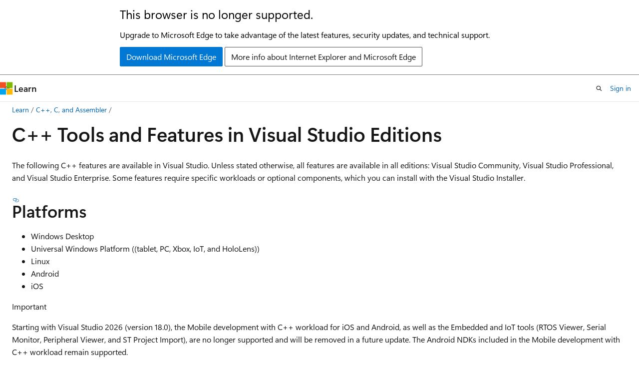

--- FILE ---
content_type: text/html
request_url: https://learn.microsoft.com/en-us/cpp/overview/visual-cpp-tools-and-features-in-visual-studio-editions?view=msvc-170&redirectedfrom=MSDN
body_size: 72522
content:
 <!DOCTYPE html>
		<html
			class="layout layout-holy-grail   show-table-of-contents conceptual show-breadcrumb default-focus"
			lang="en-us"
			dir="ltr"
			data-authenticated="false"
			data-auth-status-determined="false"
			data-target="docs"
			x-ms-format-detection="none"
		>
			
		<head>
			<title>C++ Tools and Features in Visual Studio Editions | Microsoft Learn</title>
			<meta charset="utf-8" />
			<meta name="viewport" content="width=device-width, initial-scale=1.0" />
			<meta name="color-scheme" content="light dark" />

			<meta name="description" content="Learn more about: C++ Tools and Features in Visual Studio Editions" />
			<link rel="canonical" href="https://learn.microsoft.com/en-us/cpp/overview/visual-cpp-tools-and-features-in-visual-studio-editions?view=msvc-170" /> 

			<!-- Non-customizable open graph and sharing-related metadata -->
			<meta name="twitter:card" content="summary_large_image" />
			<meta name="twitter:site" content="@MicrosoftLearn" />
			<meta property="og:type" content="website" />
			<meta property="og:image:alt" content="Microsoft Learn" />
			<meta property="og:image" content="https://learn.microsoft.com/en-us/media/open-graph-image.png" />
			<!-- Page specific open graph and sharing-related metadata -->
			<meta property="og:title" content="C++ Tools and Features in Visual Studio Editions" />
			<meta property="og:url" content="https://learn.microsoft.com/en-us/cpp/overview/visual-cpp-tools-and-features-in-visual-studio-editions?view=msvc-170" />
			<meta property="og:description" content="Learn more about: C++ Tools and Features in Visual Studio Editions" />
			<meta name="platform_id" content="ff84011c-9f7b-13c6-f7e8-d62e8c377cdf" /> <meta name="scope" content="C++" />
			<meta name="locale" content="en-us" />
			 <meta name="adobe-target" content="true" /> 
			<meta name="uhfHeaderId" content="MSDocsHeader-CPP" />

			<meta name="page_type" content="conceptual" />

			<!--page specific meta tags-->
			

			<!-- custom meta tags -->
			
		<meta name="breadcrumb_path" content="../_breadcrumb/toc.json" />
	
		<meta name="ROBOTS" content="INDEX,FOLLOW" />
	
		<meta name="manager" content="coxford" />
	
		<meta name="ms.date" content="2021-10-27T00:00:00Z" />
	
		<meta name="ms.topic" content="overview" />
	
		<meta name="audience" content="developer" />
	
		<meta name="ms.service" content="visual-cpp" />
	
		<meta name="ms.tgt_pltfrm" content="Windows" />
	
		<meta name="ms.workload" content="cplusplus" />
	
		<meta name="feedback_system" content="Standard" />
	
		<meta name="feedback_product_url" content="https://developercommunity.visualstudio.com/cpp/" />
	
		<meta name="feedback_help_link_url" content="https://learn.microsoft.com/en-us/answers/tags/314/cpp" />
	
		<meta name="feedback_help_link_type" content="get-help-at-qna" />
	
		<meta name="ms.subservice" content="tools" />
	
		<meta name="author" content="TylerMSFT" />
	
		<meta name="ms.author" content="twhitney" />
	
		<meta name="document_id" content="ee2df82f-2b71-839a-4817-7d4f863800a2" />
	
		<meta name="document_version_independent_id" content="fbf5b04c-6607-5dd6-c302-fe40fe79343b" />
	
		<meta name="updated_at" content="2025-11-11T06:05:00Z" />
	
		<meta name="original_content_git_url" content="https://github.com/MicrosoftDocs/cpp-docs-pr/blob/live/docs/overview/visual-cpp-tools-and-features-in-visual-studio-editions.md" />
	
		<meta name="gitcommit" content="https://github.com/MicrosoftDocs/cpp-docs-pr/blob/5a7969ba4afab5937db0c1bb4410034571dffe36/docs/overview/visual-cpp-tools-and-features-in-visual-studio-editions.md" />
	
		<meta name="git_commit_id" content="5a7969ba4afab5937db0c1bb4410034571dffe36" />
	
		<meta name="monikers" content="msvc-140" />
	
		<meta name="monikers" content="msvc-150" />
	
		<meta name="monikers" content="msvc-160" />
	
		<meta name="monikers" content="msvc-170" />
	
		<meta name="monikers" content="msvc-180" />
	
		<meta name="default_moniker" content="msvc-170" />
	
		<meta name="site_name" content="Docs" />
	
		<meta name="depot_name" content="VS.vcppdocs" />
	
		<meta name="schema" content="Conceptual" />
	
		<meta name="toc_rel" content="toc.json" />
	
		<meta name="pdf_url_template" content="https://learn.microsoft.com/pdfstore/en-us/VS.vcppdocs/{branchName}{pdfName}" />
	
		<meta name="search.mshattr.devlang" content="cpp" />
	
		<meta name="word_count" content="2184" />
	
		<meta name="config_moniker_range" content="&gt;= msvc-140" />
	
		<meta name="asset_id" content="overview/visual-cpp-tools-and-features-in-visual-studio-editions" />
	
		<meta name="moniker_range_name" content="4581682a33ffa46eb75263dee4d6680e" />
	
		<meta name="item_type" content="Content" />
	
		<meta name="source_path" content="docs/overview/visual-cpp-tools-and-features-in-visual-studio-editions.md" />
	
		<meta name="previous_tlsh_hash" content="25237C52750DDE221F8E786F39EAF565A87DC498ACC46DCC7536F20046993F613D653E35C12D07F940221572309BB01B9B43DE6B8B12FAF31E7544E8411EAAE3785826EE6E" />
	
		<meta name="github_feedback_content_git_url" content="https://github.com/MicrosoftDocs/cpp-docs/blob/main/docs/overview/visual-cpp-tools-and-features-in-visual-studio-editions.md" />
	 
		<meta name="cmProducts" content="https://authoring-docs-microsoft.poolparty.biz/devrel/4628cbd9-6f47-4ae1-b371-d34636609eaf" data-source="generated" />
	
		<meta name="cmProducts" content="https://authoring-docs-microsoft.poolparty.biz/devrel/bcbcbad5-4208-4783-8035-8481272c98b8" data-source="generated" />
	
		<meta name="spProducts" content="https://authoring-docs-microsoft.poolparty.biz/devrel/be21deb8-8c64-44b0-b71f-2dc56ca7364f" data-source="generated" />
	
		<meta name="spProducts" content="https://authoring-docs-microsoft.poolparty.biz/devrel/43b2e5aa-8a6d-4de2-a252-692232e5edc8" data-source="generated" />
	

			<!-- assets and js globals -->
			
			<link rel="stylesheet" href="/static/assets/0.4.03301.7415-7dd881c1/styles/site-ltr.css" />
			
			<link rel="preconnect" href="//mscom.demdex.net" crossorigin />
						<link rel="dns-prefetch" href="//target.microsoft.com" />
						<link rel="dns-prefetch" href="//microsoftmscompoc.tt.omtrdc.net" />
						<link
							rel="preload"
							as="script"
							href="/static/third-party/adobe-target/at-js/2.9.0/at.js"
							integrity="sha384-l4AKhsU8cUWSht4SaJU5JWcHEWh1m4UTqL08s6b/hqBLAeIDxTNl+AMSxTLx6YMI"
							crossorigin="anonymous"
							id="adobe-target-script"
							type="application/javascript"
						/>
			<script src="https://wcpstatic.microsoft.com/mscc/lib/v2/wcp-consent.js"></script>
			<script src="https://js.monitor.azure.com/scripts/c/ms.jsll-4.min.js"></script>
			<script src="/_themes/docs.theme/master/en-us/_themes/global/deprecation.js"></script>

			<!-- msdocs global object -->
			<script id="msdocs-script">
		var msDocs = {
  "environment": {
    "accessLevel": "online",
    "azurePortalHostname": "portal.azure.com",
    "reviewFeatures": false,
    "supportLevel": "production",
    "systemContent": true,
    "siteName": "learn",
    "legacyHosting": false
  },
  "data": {
    "contentLocale": "en-us",
    "contentDir": "ltr",
    "userLocale": "en-us",
    "userDir": "ltr",
    "pageTemplate": "Conceptual",
    "brand": "",
    "context": {},
    "standardFeedback": true,
    "showFeedbackReport": false,
    "feedbackHelpLinkType": "get-help-at-qna",
    "feedbackHelpLinkUrl": "https://learn.microsoft.com/en-us/answers/tags/314/cpp",
    "feedbackSystem": "Standard",
    "feedbackGitHubRepo": "MicrosoftDocs/cpp-docs",
    "feedbackProductUrl": "https://developercommunity.visualstudio.com/cpp/",
    "extendBreadcrumb": false,
    "isEditDisplayable": true,
    "isPrivateUnauthorized": false,
    "hideViewSource": false,
    "isPermissioned": false,
    "hasRecommendations": true,
    "contributors": [
      {
        "name": "TylerMSFT",
        "url": "https://github.com/TylerMSFT"
      },
      {
        "name": "v-kents",
        "url": "https://github.com/v-kents"
      },
      {
        "name": "nschonni",
        "url": "https://github.com/nschonni"
      },
      {
        "name": "mikeblome",
        "url": "https://github.com/mikeblome"
      }
    ]
  },
  "functions": {}
};;
	</script>

			<!-- base scripts, msdocs global should be before this -->
			<script src="/static/assets/0.4.03301.7415-7dd881c1/scripts/en-us/index-docs.js"></script>
			

			<!-- json-ld -->
			
		</head>
	
			<body
				id="body"
				data-bi-name="body"
				class="layout-body "
				lang="en-us"
				dir="ltr"
			>
				<header class="layout-body-header">
		<div class="header-holder has-default-focus">
			
		<a
			href="#main"
			
			style="z-index: 1070"
			class="outline-color-text visually-hidden-until-focused position-fixed inner-focus focus-visible top-0 left-0 right-0 padding-xs text-align-center background-color-body"
			
		>
			Skip to main content
		</a>
	
		<a
			href="#"
			data-skip-to-ask-learn
			style="z-index: 1070"
			class="outline-color-text visually-hidden-until-focused position-fixed inner-focus focus-visible top-0 left-0 right-0 padding-xs text-align-center background-color-body"
			hidden
		>
			Skip to Ask Learn chat experience
		</a>
	

			<div hidden id="cookie-consent-holder" data-test-id="cookie-consent-container"></div>
			<!-- Unsupported browser warning -->
			<div
				id="unsupported-browser"
				style="background-color: white; color: black; padding: 16px; border-bottom: 1px solid grey;"
				hidden
			>
				<div style="max-width: 800px; margin: 0 auto;">
					<p style="font-size: 24px">This browser is no longer supported.</p>
					<p style="font-size: 16px; margin-top: 16px;">
						Upgrade to Microsoft Edge to take advantage of the latest features, security updates, and technical support.
					</p>
					<div style="margin-top: 12px;">
						<a
							href="https://go.microsoft.com/fwlink/p/?LinkID=2092881 "
							style="background-color: #0078d4; border: 1px solid #0078d4; color: white; padding: 6px 12px; border-radius: 2px; display: inline-block;"
						>
							Download Microsoft Edge
						</a>
						<a
							href="https://learn.microsoft.com/en-us/lifecycle/faq/internet-explorer-microsoft-edge"
							style="background-color: white; padding: 6px 12px; border: 1px solid #505050; color: #171717; border-radius: 2px; display: inline-block;"
						>
							More info about Internet Explorer and Microsoft Edge
						</a>
					</div>
				</div>
			</div>
			<!-- site header -->
			<header
				id="ms--site-header"
				data-test-id="site-header-wrapper"
				role="banner"
				itemscope="itemscope"
				itemtype="http://schema.org/Organization"
			>
				<div
					id="ms--mobile-nav"
					class="site-header display-none-tablet padding-inline-none gap-none"
					data-bi-name="mobile-header"
					data-test-id="mobile-header"
				></div>
				<div
					id="ms--primary-nav"
					class="site-header display-none display-flex-tablet"
					data-bi-name="L1-header"
					data-test-id="primary-header"
				></div>
				<div
					id="ms--secondary-nav"
					class="site-header display-none display-flex-tablet"
					data-bi-name="L2-header"
					data-test-id="secondary-header"
					
				></div>
			</header>
			
		<!-- banner -->
		<div data-banner>
			<div id="disclaimer-holder"></div>
			
		</div>
		<!-- banner end -->
	
		</div>
	</header>
				 <section
					id="layout-body-menu"
					class="layout-body-menu display-flex"
					data-bi-name="menu"
			  >
					
		<div
			id="left-container"
			class="left-container display-none display-block-tablet padding-inline-sm padding-bottom-sm width-full"
			data-toc-container="true"
		>
			<!-- Regular TOC content (default) -->
			<div id="ms--toc-content" class="height-full">
				<nav
					id="affixed-left-container"
					class="margin-top-sm-tablet position-sticky display-flex flex-direction-column"
					aria-label="Primary"
					data-bi-name="left-toc"
					role="navigation"
				></nav>
			</div>
			<!-- Collapsible TOC content (hidden by default) -->
			<div id="ms--toc-content-collapsible" class="height-full" hidden>
				<nav
					id="affixed-left-container"
					class="margin-top-sm-tablet position-sticky display-flex flex-direction-column"
					aria-label="Primary"
					data-bi-name="left-toc"
					role="navigation"
				>
					<div
						id="ms--collapsible-toc-header"
						class="display-flex justify-content-flex-end margin-bottom-xxs"
					>
						<button
							type="button"
							class="button button-clear inner-focus"
							data-collapsible-toc-toggle
							aria-expanded="true"
							aria-controls="ms--collapsible-toc-content"
							aria-label="Table of contents"
						>
							<span class="icon font-size-h4" aria-hidden="true">
								<span class="docon docon-panel-left-contract"></span>
							</span>
						</button>
					</div>
				</nav>
			</div>
		</div>
	
			  </section>

				<main
					id="main"
					role="main"
					class="layout-body-main "
					data-bi-name="content"
					lang="en-us"
					dir="ltr"
				>
					
			<div
		id="ms--content-header"
		class="content-header default-focus border-bottom-none"
		data-bi-name="content-header"
	>
		<div class="content-header-controls margin-xxs margin-inline-sm-tablet">
			<button
				type="button"
				class="contents-button button button-sm margin-right-xxs"
				data-bi-name="contents-expand"
				aria-haspopup="true"
				data-contents-button
			>
				<span class="icon" aria-hidden="true"><span class="docon docon-menu"></span></span>
				<span class="contents-expand-title"> Table of contents </span>
			</button>
			<button
				type="button"
				class="ap-collapse-behavior ap-expanded button button-sm"
				data-bi-name="ap-collapse"
				aria-controls="action-panel"
			>
				<span class="icon" aria-hidden="true"><span class="docon docon-exit-mode"></span></span>
				<span>Exit editor mode</span>
			</button>
		</div>
	</div>
			<div data-main-column class="padding-sm padding-top-none padding-top-sm-tablet">
				<div>
					
		<div id="article-header" class="background-color-body margin-bottom-xs display-none-print">
			<div class="display-flex align-items-center justify-content-space-between">
				
		<details
			id="article-header-breadcrumbs-overflow-popover"
			class="popover"
			data-for="article-header-breadcrumbs"
		>
			<summary
				class="button button-clear button-primary button-sm inner-focus"
				aria-label="All breadcrumbs"
			>
				<span class="icon">
					<span class="docon docon-more"></span>
				</span>
			</summary>
			<div id="article-header-breadcrumbs-overflow" class="popover-content padding-none"></div>
		</details>

		<bread-crumbs
			id="article-header-breadcrumbs"
			role="group"
			aria-label="Breadcrumbs"
			data-test-id="article-header-breadcrumbs"
			class="overflow-hidden flex-grow-1 margin-right-sm margin-right-md-tablet margin-right-lg-desktop margin-left-negative-xxs padding-left-xxs"
		></bread-crumbs>
	 
		<div
			id="article-header-page-actions"
			class="opacity-none margin-left-auto display-flex flex-wrap-no-wrap align-items-stretch"
		>
			
		<button
			class="button button-sm border-none inner-focus display-none-tablet flex-shrink-0 "
			data-bi-name="ask-learn-assistant-entry"
			data-test-id="ask-learn-assistant-modal-entry-mobile"
			data-ask-learn-modal-entry
			
			type="button"
			style="min-width: max-content;"
			aria-expanded="false"
			aria-label="Ask Learn"
			hidden
		>
			<span class="icon font-size-lg" aria-hidden="true">
				<span class="docon docon-chat-sparkle-fill gradient-ask-learn-logo"></span>
			</span>
		</button>
		<button
			class="button button-sm display-none display-inline-flex-tablet display-none-desktop flex-shrink-0 margin-right-xxs border-color-ask-learn "
			data-bi-name="ask-learn-assistant-entry"
			
			data-test-id="ask-learn-assistant-modal-entry-tablet"
			data-ask-learn-modal-entry
			type="button"
			style="min-width: max-content;"
			aria-expanded="false"
			hidden
		>
			<span class="icon font-size-lg" aria-hidden="true">
				<span class="docon docon-chat-sparkle-fill gradient-ask-learn-logo"></span>
			</span>
			<span>Ask Learn</span>
		</button>
		<button
			class="button button-sm display-none flex-shrink-0 display-inline-flex-desktop margin-right-xxs border-color-ask-learn "
			data-bi-name="ask-learn-assistant-entry"
			
			data-test-id="ask-learn-assistant-flyout-entry"
			data-ask-learn-flyout-entry
			data-flyout-button="toggle"
			type="button"
			style="min-width: max-content;"
			aria-expanded="false"
			aria-controls="ask-learn-flyout"
			hidden
		>
			<span class="icon font-size-lg" aria-hidden="true">
				<span class="docon docon-chat-sparkle-fill gradient-ask-learn-logo"></span>
			</span>
			<span>Ask Learn</span>
		</button>
	 
		<button
			type="button"
			id="ms--focus-mode-button"
			data-focus-mode
			data-bi-name="focus-mode-entry"
			class="button button-sm flex-shrink-0 margin-right-xxs display-none display-inline-flex-desktop"
		>
			<span class="icon font-size-lg" aria-hidden="true">
				<span class="docon docon-glasses"></span>
			</span>
			<span>Focus mode</span>
		</button>
	 

			<details class="popover popover-right" id="article-header-page-actions-overflow">
				<summary
					class="justify-content-flex-start button button-clear button-sm button-primary inner-focus"
					aria-label="More actions"
					title="More actions"
				>
					<span class="icon" aria-hidden="true">
						<span class="docon docon-more-vertical"></span>
					</span>
				</summary>
				<div class="popover-content">
					
		<button
			data-page-action-item="overflow-mobile"
			type="button"
			class="button-block button-sm inner-focus button button-clear display-none-tablet justify-content-flex-start text-align-left"
			data-bi-name="contents-expand"
			data-contents-button
			data-popover-close
		>
			<span class="icon">
				<span class="docon docon-editor-list-bullet" aria-hidden="true"></span>
			</span>
			<span class="contents-expand-title">Table of contents</span>
		</button>
	 
		<a
			id="lang-link-overflow"
			class="button-sm inner-focus button button-clear button-block justify-content-flex-start text-align-left"
			data-bi-name="language-toggle"
			data-page-action-item="overflow-all"
			data-check-hidden="true"
			data-read-in-link
			href="#"
			hidden
		>
			<span class="icon" aria-hidden="true" data-read-in-link-icon>
				<span class="docon docon-locale-globe"></span>
			</span>
			<span data-read-in-link-text>Read in English</span>
		</a>
	 
		<button
			type="button"
			class="collection button button-clear button-sm button-block justify-content-flex-start text-align-left inner-focus"
			data-list-type="collection"
			data-bi-name="collection"
			data-page-action-item="overflow-all"
			data-check-hidden="true"
			data-popover-close
		>
			<span class="icon" aria-hidden="true">
				<span class="docon docon-circle-addition"></span>
			</span>
			<span class="collection-status">Add</span>
		</button>
	
					
		<button
			type="button"
			class="collection button button-block button-clear button-sm justify-content-flex-start text-align-left inner-focus"
			data-list-type="plan"
			data-bi-name="plan"
			data-page-action-item="overflow-all"
			data-check-hidden="true"
			data-popover-close
			hidden
		>
			<span class="icon" aria-hidden="true">
				<span class="docon docon-circle-addition"></span>
			</span>
			<span class="plan-status">Add to plan</span>
		</button>
	  
		<a
			data-contenteditbtn
			class="button button-clear button-block button-sm inner-focus justify-content-flex-start text-align-left text-decoration-none"
			data-bi-name="edit"
			
			href="https://github.com/MicrosoftDocs/cpp-docs/blob/main/docs/overview/visual-cpp-tools-and-features-in-visual-studio-editions.md"
			data-original_content_git_url="https://github.com/MicrosoftDocs/cpp-docs-pr/blob/live/docs/overview/visual-cpp-tools-and-features-in-visual-studio-editions.md"
			data-original_content_git_url_template="{repo}/blob/{branch}/docs/overview/visual-cpp-tools-and-features-in-visual-studio-editions.md"
			data-pr_repo=""
			data-pr_branch=""
		>
			<span class="icon" aria-hidden="true">
				<span class="docon docon-edit-outline"></span>
			</span>
			<span>Edit</span>
		</a>
	
					
		<hr class="margin-block-xxs" />
		<h4 class="font-size-sm padding-left-xxs">Share via</h4>
		
					<a
						class="button button-clear button-sm inner-focus button-block justify-content-flex-start text-align-left text-decoration-none share-facebook"
						data-bi-name="facebook"
						data-page-action-item="overflow-all"
						href="#"
					>
						<span class="icon color-primary" aria-hidden="true">
							<span class="docon docon-facebook-share"></span>
						</span>
						<span>Facebook</span>
					</a>

					<a
						href="#"
						class="button button-clear button-sm inner-focus button-block justify-content-flex-start text-align-left text-decoration-none share-twitter"
						data-bi-name="twitter"
						data-page-action-item="overflow-all"
					>
						<span class="icon color-text" aria-hidden="true">
							<span class="docon docon-xlogo-share"></span>
						</span>
						<span>x.com</span>
					</a>

					<a
						href="#"
						class="button button-clear button-sm inner-focus button-block justify-content-flex-start text-align-left text-decoration-none share-linkedin"
						data-bi-name="linkedin"
						data-page-action-item="overflow-all"
					>
						<span class="icon color-primary" aria-hidden="true">
							<span class="docon docon-linked-in-logo"></span>
						</span>
						<span>LinkedIn</span>
					</a>
					<a
						href="#"
						class="button button-clear button-sm inner-focus button-block justify-content-flex-start text-align-left text-decoration-none share-email"
						data-bi-name="email"
						data-page-action-item="overflow-all"
					>
						<span class="icon color-primary" aria-hidden="true">
							<span class="docon docon-mail-message"></span>
						</span>
						<span>Email</span>
					</a>
			  
	 
		<hr class="margin-block-xxs" />
		<button
			class="button button-block button-clear button-sm justify-content-flex-start text-align-left inner-focus"
			type="button"
			data-bi-name="print"
			data-page-action-item="overflow-all"
			data-popover-close
			data-print-page
			data-check-hidden="true"
		>
			<span class="icon color-primary" aria-hidden="true">
				<span class="docon docon-print"></span>
			</span>
			<span>Print</span>
		</button>
	
				</div>
			</details>
		</div>
	
			</div>
		</div>
	  
		<!-- privateUnauthorizedTemplate is hidden by default -->
		<div unauthorized-private-section data-bi-name="permission-content-unauthorized-private" hidden>
			<hr class="hr margin-top-xs margin-bottom-sm" />
			<div class="notification notification-info">
				<div class="notification-content">
					<p class="margin-top-none notification-title">
						<span class="icon">
							<span class="docon docon-exclamation-circle-solid" aria-hidden="true"></span>
						</span>
						<span>Note</span>
					</p>
					<p class="margin-top-none authentication-determined not-authenticated">
						Access to this page requires authorization. You can try <a class="docs-sign-in" href="#" data-bi-name="permission-content-sign-in">signing in</a> or <a  class="docs-change-directory" data-bi-name="permisson-content-change-directory">changing directories</a>.
					</p>
					<p class="margin-top-none authentication-determined authenticated">
						Access to this page requires authorization. You can try <a class="docs-change-directory" data-bi-name="permisson-content-change-directory">changing directories</a>.
					</p>
				</div>
			</div>
		</div>
	
					<div class="content"><h1 id="c-tools-and-features-in-visual-studio-editions">C++ Tools and Features in Visual Studio Editions</h1></div>
					
		<div
			id="article-metadata"
			data-bi-name="article-metadata"
			data-test-id="article-metadata"
			class="page-metadata-container display-flex gap-xxs justify-content-space-between align-items-center flex-wrap-wrap"
		>
			 
				<div
					id="user-feedback"
					class="margin-block-xxs display-none display-none-print"
					hidden
					data-hide-on-archived
				>
					
		<button
			id="user-feedback-button"
			data-test-id="conceptual-feedback-button"
			class="button button-sm button-clear button-primary display-none"
			type="button"
			data-bi-name="user-feedback-button"
			data-user-feedback-button
			hidden
		>
			<span class="icon" aria-hidden="true">
				<span class="docon docon-like"></span>
			</span>
			<span>Feedback</span>
		</button>
	
				</div>
		  
		</div>
	 
		<div data-id="ai-summary" hidden>
			<div id="ms--ai-summary-cta" class="margin-top-xs display-flex align-items-center">
				<span class="icon" aria-hidden="true">
					<span class="docon docon-sparkle-fill gradient-text-vivid"></span>
				</span>
				<button
					id="ms--ai-summary"
					type="button"
					class="tag tag-sm tag-suggestion margin-left-xxs"
					data-test-id="ai-summary-cta"
					data-bi-name="ai-summary-cta"
					data-an="ai-summary"
				>
					<span class="ai-summary-cta-text">
						Summarize this article for me
					</span>
				</button>
			</div>
			<!-- Slot where the client will render the summary card after the user clicks the CTA -->
			<div id="ms--ai-summary-header" class="margin-top-xs"></div>
		</div>
	 
		<nav
			id="center-doc-outline"
			class="doc-outline is-hidden-desktop display-none-print margin-bottom-sm"
			data-bi-name="intopic toc"
			aria-label="In this article"
		>
			<h2 id="ms--in-this-article" class="title is-6 margin-block-xs">
				In this article
			</h2>
		</nav>
	
					<div class="content"><div data-moniker="msvc-160 msvc-170 msvc-180">
<p>The following C++ features are available in Visual Studio. Unless stated otherwise, all features are available in all editions: Visual Studio Community, Visual Studio Professional, and Visual Studio Enterprise. Some features require specific workloads or optional components, which you can install with the Visual Studio Installer.</p>
</div>
<div data-moniker="msvc-140 msvc-150">
<p>The following tables show C++ features that are available in Visual Studio 2017. An X in a cell indicates that the feature is available; an empty cell indicates that the feature is not available. Notes in parentheses indicate that a feature is available, but restricted.</p>
</div>
<h2 id="platforms">Platforms</h2>
<div data-moniker="msvc-160 msvc-170 msvc-180">
<ul>
<li>Windows Desktop</li>
<li>Universal Windows Platform ((tablet, PC, Xbox, IoT, and HoloLens))</li>
<li>Linux</li>
<li>Android</li>
<li>iOS</li>
</ul>
<div class="IMPORTANT">
<p>Important</p>
<p>Starting with Visual Studio 2026 (version 18.0), the Mobile development with C++ workload for iOS and Android, as well as the Embedded and IoT tools (RTOS Viewer, Serial Monitor, Peripheral Viewer, and ST Project Import), are no longer supported and will be removed in a future update. The Android NDKs included in the Mobile development with C++ workload remain supported.</p>
</div>
</div>
<div data-moniker="msvc-140 msvc-150">
<table>
<thead>
<tr>
<th>Platform</th>
<th>Visual Studio Express for Windows 10</th>
<th>Visual Studio Express for Windows Desktop</th>
<th>Visual Studio Community/Professional</th>
<th>Visual Studio Enterprise</th>
</tr>
</thead>
<tbody>
<tr>
<td>Windows Desktop</td>
<td></td>
<td>X</td>
<td>X</td>
<td>X</td>
</tr>
<tr>
<td>Universal Windows Platform ((phone, tablet, PC, Xbox, IoT, and HoloLens))</td>
<td>X</td>
<td></td>
<td>X</td>
<td>X</td>
</tr>
<tr>
<td>Linux</td>
<td>X</td>
<td>X</td>
<td></td>
<td></td>
</tr>
<tr>
<td>Microsoft Store 8.1</td>
<td></td>
<td></td>
<td>X</td>
<td>X</td>
</tr>
<tr>
<td>Windows Phone 8.0</td>
<td></td>
<td></td>
<td>X</td>
<td>X</td>
</tr>
<tr>
<td>Android</td>
<td></td>
<td></td>
<td>X</td>
<td>X</td>
</tr>
<tr>
<td>iOS</td>
<td></td>
<td></td>
<td>X</td>
<td>X</td>
</tr>
</tbody>
</table>
</div>
<h2 id="compilers">Compilers</h2>
<div data-moniker="msvc-160 msvc-170 msvc-180">
<ul>
<li>MSVC 32-bit compiler for x86, x64, ARM, and ARM64</li>
<li>MSVC 64-bit compiler for x86, x64, ARM, and ARM64</li>
<li>GCC cross-compiler for ARM</li>
<li>Clang/LLVM
<ul>
<li>On Windows, Clang/LLVM 12.0, targeting x86 or x64 (CMake support only).</li>
<li>On Linux, any Clang/LLVM installation supported by the distro.</li>
</ul>
</li>
</ul>
</div>
<div data-moniker="msvc-140 msvc-150">
<table>
<thead>
<tr>
<th>Compiler</th>
<th>Visual Studio Express for Windows</th>
<th>Visual Studio Express for Windows Desktop</th>
<th>Visual Studio Professional / Community</th>
<th>Visual Studio Enterprise</th>
</tr>
</thead>
<tbody>
<tr>
<td>MSVC 32-bit X86 compiler</td>
<td>X</td>
<td>X</td>
<td>X</td>
<td>X</td>
</tr>
<tr>
<td>x86_arm cross-compiler</td>
<td>X</td>
<td></td>
<td>X</td>
<td>X</td>
</tr>
<tr>
<td>MSVC 64-bit x64 compiler</td>
<td></td>
<td></td>
<td>X</td>
<td>X</td>
</tr>
<tr>
<td>x86_x64 cross-compiler</td>
<td>X</td>
<td>X</td>
<td>X</td>
<td>X</td>
</tr>
</tbody>
</table>
</div>
<div data-moniker="msvc-160 msvc-170 msvc-180">
<h2 id="c-workloads">C++ Workloads</h2>
<p>Visual Studio includes the following workloads for C++ development. You can install any or all of these, along with other workloads such as .NET Desktop Development, Python Development, Azure Development, Visual Studio Extension Development, and others.</p>
<h3 id="desktop-development-with-c">Desktop development with C++</h3>
<p>Included:</p>
<ul>
<li>C++ core desktop features</li>
</ul>
<p>Optional Components:</p>
</div>
<div data-moniker="msvc-170 msvc-180">
<ul>
<li>MSVC v143 - VS 2022 C++ x64/x86 build tools (latest)</li>
<li>Windows 10 SDK (latest for this Visual Studio version)</li>
<li>Just-In-Time debugger</li>
<li>C++ profiling tools</li>
<li>C++ CMake tools for Windows</li>
<li>C++ ATL for v143 build tools (x86 &amp; x64)</li>
<li>Test Adapter for Boost.Test</li>
<li>Test Adapter for Google Test</li>
<li>Live Share</li>
<li>IntelliCode</li>
<li>C++ AddressSanitizer</li>
<li>IntelliTrace (Enterprise only)</li>
<li>MSVC v143 - VS 2022 C++ ARM64 build tools (latest)</li>
<li>C++ MFC for latest v143 build tools (x86 &amp; x64)</li>
<li>C++/CLI support for v143 build tools (latest)</li>
<li>C++ Modules for v143 build tools (x64/x86 – experimental)</li>
<li>C++ Clang tools for Windows (12.0.0 - x64/x86)</li>
<li>JavaScript diagnostics</li>
<li>IncrediBuild - Build Acceleration</li>
<li>Windows 11 SDK</li>
<li>Windows 10 SDK (other versions)</li>
<li>MSVC v142 - VS 2019 C++ x64/x86 build tools (v14.29)</li>
<li>MSVC v141 - VS 2017 C++ x64/x86 build tools (v14.16)</li>
<li>MSVC v140 - VS 2015 C++ build tools (v14.00)</li>
</ul>
</div>
<div data-moniker="msvc-160">
<ul>
<li>MSVC v142 - VS 2019 C++ x64/x86 build tools (latest)</li>
<li>Windows 10 SDK (latest for this Visual Studio version)</li>
<li>Just-In-Time debugger</li>
<li>C++ profiling tools</li>
<li>C++ CMake tools for Windows</li>
<li>C++ ATL for v142 build tools (x86 &amp; x64)</li>
<li>Test Adapter for Boost.Test</li>
<li>Test Adapter for Google Test</li>
<li>Live Share</li>
<li>IntelliCode</li>
<li>C++ AddressSanitizer</li>
<li>IntelliTrace (Enterprise only)</li>
<li>MSVC v142 - VS 2019 C++ ARM64 build tools (latest)</li>
<li>C++ MFC for latest v142 build tools (x86 &amp; x64)</li>
<li>C++/CLI support for v142 build tools (latest)</li>
<li>C++ Modules for v142 build tools (x64/x86 – experimental)</li>
<li>C++ Clang tools for Windows</li>
<li>JavaScript diagnostics</li>
<li>IncrediBuild - Build Acceleration</li>
<li>Windows 11 SDK</li>
<li>Windows 10 SDK (other versions)</li>
<li>MSVC v141 - VS 2017 C++ x64/x86 build tools (v14.16)</li>
<li>MSVC v140 - VS 2015 C++ build tools (v14.00)</li>
</ul>
</div>
<div data-moniker="msvc-160 msvc-170 msvc-180">
<h3 id="linux-development-with-c">Linux development with C++</h3>
<p>Included:</p>
<ul>
<li>C++ core features</li>
<li>C++ for Linux Development</li>
</ul>
<p>Optional Components:</p>
<ul>
<li>C++ CMake tools for Linux</li>
<li>IntelliCode</li>
<li>Embedded and IoT development tools</li>
</ul>
<h3 id="universal-windows-platform-development">Universal Windows Platform development</h3>
<p>Included:</p>
<ul>
<li>Blend for Visual Studio</li>
<li>.NET Native and .NET Standard</li>
<li>NuGet package manager</li>
<li>Universal Windows Platform tools</li>
<li>Windows 10 SDK (latest for this Visual Studio version)</li>
</ul>
<p>Optional Components:</p>
</div>
<div data-moniker="msvc-170 msvc-180">
<ul>
<li>IntelliCode</li>
<li>IntelliTrace (Enterprise only)</li>
<li>USB Device Connectivity</li>
<li>C++ (v143) Universal Windows Platform tools</li>
<li>C++ (v142) Universal Windows Platform tools</li>
<li>C++ (v141) Universal Windows Platform tools</li>
<li>Graphics debugger and GPU profiler for DirectX</li>
<li>Windows 11 SDK</li>
<li>Windows 10 SDK (other versions)</li>
<li>Architecture and analysis tools</li>
</ul>
</div>
<div data-moniker="msvc-160">
<ul>
<li>IntelliCode</li>
<li>IntelliTrace (Enterprise only)</li>
<li>USB Device Connectivity</li>
<li>C++ (v142) Universal Windows Platform tools</li>
<li>C++ (v141) Universal Windows Platform tools</li>
<li>Graphics debugger and GPU profiler for DirectX</li>
<li>Windows 11 SDK</li>
<li>Windows 10 SDK (other versions)</li>
<li>Architecture and analysis tools</li>
</ul>
</div>
<div data-moniker="msvc-160 msvc-170 msvc-180">
<h3 id="c-game-development">C++ Game Development</h3>
<p>Included:</p>
</div>
<div data-moniker="msvc-170 msvc-180">
<ul>
<li>C++ core features</li>
<li>Windows Universal C Runtime</li>
<li>C++ 2019 Redistributable Update</li>
<li>MSVC v143 - VS 2022 C++ x64/x86 build tools (latest)</li>
</ul>
<p>Optional Components:</p>
<ul>
<li>C++ profiling tools</li>
<li>C++ AddressSanitizer</li>
<li>Windows 10 SDK (latest for this Visual Studio version)</li>
<li>IntelliCode</li>
<li>IntelliTrace (Enterprise only)</li>
<li>Windows 11 SDK</li>
<li>Windows 10 SDK (other versions)</li>
<li>IncrediBuild - Build Acceleration</li>
<li>Cocos</li>
<li>Unreal Engine installer</li>
<li>Android IDE support for Unreal engine</li>
</ul>
</div>
<div data-moniker="msvc-160">
<ul>
<li>C++ core features</li>
<li>Windows Universal C Runtime</li>
<li>C++ 2019 Redistributable Update</li>
<li>MSVC v142 - VS 2019 C++ x64/x86 build tools (latest)</li>
</ul>
<p>Optional Components:</p>
<ul>
<li>C++ profiling tools</li>
<li>Windows 10 SDK (latest for this Visual Studio version)</li>
<li>IntelliCode</li>
<li>IntelliTrace (Enterprise only)</li>
<li>Windows 11 SDK</li>
<li>Windows 10 SDK (other versions)</li>
<li>IncrediBuild - Build Acceleration</li>
<li>Cocos</li>
<li>Unreal Engine installer</li>
<li>Android IDE support for Unreal engine</li>
</ul>
</div>
<div data-moniker="msvc-160 msvc-170 msvc-180">
<h3 id="mobile-development-with-c">Mobile development with C++</h3>
<div class="IMPORTANT">
<p>Important</p>
<p>Starting with Visual Studio 2026 (version 18.0), the Mobile development with C++ workload for iOS and Android, as well as the Embedded and IoT tools (RTOS Viewer, Serial Monitor, Peripheral Viewer, and ST Project Import), are no longer supported and will be removed in a future update. The Android NDKs included in the Mobile development with C++ workload remain supported.</p>
</div>
<p>Included:</p>
<ul>
<li>C++ core features</li>
<li>Android SDK setup (API level 25) (local install for Mobile development with C++)</li>
</ul>
<p>Optional Components:</p>
</div>
<div data-moniker="msvc-170 msvc-180">
<ul>
<li>Android NDK (R21E)</li>
<li>Apache Ant (1.9.3)</li>
<li>C++ Android development tools</li>
<li>IntelliCode</li>
<li>Intel Hardware Accelerated Execution Manager (HAXM) (local install)</li>
<li>C++ iOS development tools</li>
<li>IncrediBuild - Build Acceleration</li>
</ul>
</div>
<div data-moniker="msvc-160">
<ul>
<li>Android NDK (R16B)</li>
<li>Apache Ant (1.9.3)</li>
<li>C++ Android development tools</li>
<li>IntelliCode</li>
<li>Google Android Emulator (API Level 25) (local install)</li>
<li>Intel Hardware Accelerated Execution Manager (HAXM) (local install)</li>
<li>Android NDK (R16B) (32bit)</li>
<li>C++ iOS development tools</li>
<li>IncrediBuild - Build Acceleration</li>
</ul>
</div>
<div data-moniker="msvc-160 msvc-170 msvc-180">
<h2 id="individual-components">Individual components</h2>
<p>You can install these components independently from any workload.</p>
<ul>
<li>JavaScript diagnostics</li>
<li>Live Share</li>
<li>C++ Universal Windows Platform runtime for v142 build tools</li>
<li>ClickOnce Publishing</li>
<li>Microsoft Visual Studio Installer Projects</li>
<li>Windows SDK</li>
</ul>
</div>
<h2 id="libraries-and-headers">Libraries and Headers</h2>
<div data-moniker="msvc-160 msvc-170 msvc-180">
<ul>
<li>Windows headers and libraries</li>
<li>Windows Universal C Runtime (CRT)</li>
<li>C++ Standard Library</li>
<li>ATL</li>
<li>MFC</li>
<li>.NET Framework class library</li>
<li>C++ Support Library for .NET</li>
<li>OpenMP 2.0</li>
<li>Over 900 open-source libraries via vcpkg catalog</li>
</ul>
</div>
<div data-moniker="msvc-140 msvc-150">
<table>
<thead>
<tr>
<th>Library or Header</th>
<th>Visual Studio Express for Windows</th>
<th>Visual Studio Express for Windows Desktop</th>
<th>Visual Studio Professional / Community</th>
<th>Visual Studio Enterprise</th>
</tr>
</thead>
<tbody>
<tr>
<td>Windows headers and libraries and CRT library</td>
<td>(X)</td>
<td>X</td>
<td>X</td>
<td>X</td>
</tr>
<tr>
<td>C++ Standard Library</td>
<td>X</td>
<td>X</td>
<td>X</td>
<td>X</td>
</tr>
<tr>
<td>ATL</td>
<td></td>
<td></td>
<td>X</td>
<td>X</td>
</tr>
<tr>
<td>MFC</td>
<td></td>
<td></td>
<td>X</td>
<td>X</td>
</tr>
<tr>
<td>.NET Framework class library</td>
<td></td>
<td>X</td>
<td>X</td>
<td>X</td>
</tr>
<tr>
<td>C++ Support Library for .NET</td>
<td></td>
<td>X</td>
<td>X</td>
<td>X</td>
</tr>
<tr>
<td>OpenMP 2.0</td>
<td>X</td>
<td>X</td>
<td>X</td>
<td>X</td>
</tr>
</tbody>
</table>
</div>
<h2 id="build-and-project-systems">Build and Project Systems</h2>
<div data-moniker="msvc-160 msvc-170 msvc-180">
<ul>
<li>CMake</li>
<li>Any build system via Open Folder</li>
<li>Command line builds (msbuild.exe)</li>
<li>Native Multi-targeting</li>
<li>Managed Multi-targeting</li>
<li>Parallel Builds</li>
<li>Build Customizations</li>
<li>Property Pages Extensibility</li>
</ul>
</div>
<div data-moniker="msvc-140 msvc-150">
<table>
<thead>
<tr>
<th>Build or Project Feature</th>
<th>Visual Studio Express for Windows</th>
<th>Visual Studio Express for Windows Desktop</th>
<th>Visual Studio Professional / Community</th>
<th>Visual Studio Enterprise</th>
</tr>
</thead>
<tbody>
<tr>
<td>Command line builds (msbuild.exe)</td>
<td>X</td>
<td>X</td>
<td>X</td>
<td>X</td>
</tr>
<tr>
<td>Native Multi-targeting</td>
<td></td>
<td>X</td>
<td>X</td>
<td>X</td>
</tr>
<tr>
<td>Managed Multi-targeting</td>
<td></td>
<td>X</td>
<td>X</td>
<td>X</td>
</tr>
<tr>
<td>Parallel Builds</td>
<td>X</td>
<td>X</td>
<td>X</td>
<td>X</td>
</tr>
<tr>
<td>Build Customizations</td>
<td>X</td>
<td>X</td>
<td>X</td>
<td>X</td>
</tr>
<tr>
<td>Property Pages Extensibility</td>
<td>X</td>
<td>X</td>
<td>X</td>
<td>X</td>
</tr>
</tbody>
</table>
</div>
<h2 id="project-templates">Project Templates</h2>
<div data-moniker="msvc-160 msvc-170 msvc-180">
<p>The following project templates are available depending on which workloads you have installed.</p>
<p>Windows Desktop:</p>
<ul>
<li>Empty Project</li>
<li>Console App</li>
<li>Windows Desktop Wizard</li>
<li>Windows Desktop Application</li>
<li>Shared Items Project</li>
<li>MFC App</li>
<li>Dynamic Link Library</li>
<li>CLR Empty Project</li>
<li>CLR Console App</li>
<li>Static Library</li>
<li>CMake Project</li>
<li>ATL Project</li>
<li>MFC Dynamic Link Library</li>
<li>CLR Class Library</li>
<li>Makefile Project (Windows)</li>
<li>MFC ActiveXControl</li>
<li>Native Unit Test Project</li>
<li>Google Test</li>
</ul>
<p>Universal Windows Platform (C++/CX):</p>
<ul>
<li>Blank App</li>
<li>DirectX 11 and XAML App</li>
<li>DirectX 11 App</li>
<li>DirectX 12 App</li>
<li>Unit Test App</li>
<li>DLL</li>
<li>Windows Runtime Component</li>
<li>Static Library</li>
<li>Windows Application Packaging Project</li>
</ul>
<p>Linux:</p>
<ul>
<li>Console App (Linux)</li>
<li>Empty Project (Linux)</li>
<li>Raspberry Pi Blink</li>
<li>Makefile Project (Linux)</li>
</ul>
</div>
<div data-moniker="msvc-140 msvc-150">
<table>
<thead>
<tr>
<th>Template</th>
<th>Visual Studio Express for Windows</th>
<th>Visual Studio Express for Windows Desktop</th>
<th>Visual Studio Professional / Community</th>
<th>Visual Studio Enterprise</th>
</tr>
</thead>
<tbody>
<tr>
<td>XAML Templates for UWP, Windows 8.1, Windows Phone 8.0</td>
<td>X</td>
<td></td>
<td>X</td>
<td>X</td>
</tr>
<tr>
<td>Direct3D App</td>
<td>X</td>
<td></td>
<td>X</td>
<td>X</td>
</tr>
<tr>
<td>DLL (Universal Windows)</td>
<td>X</td>
<td></td>
<td>X</td>
<td>X</td>
</tr>
<tr>
<td>Static Library (Universal Windows)</td>
<td>X</td>
<td></td>
<td>X</td>
<td>X</td>
</tr>
<tr>
<td>Windows Runtime Component</td>
<td>X</td>
<td></td>
<td>X</td>
<td>X</td>
</tr>
<tr>
<td>Unit Test App (Universal Windows)</td>
<td>X</td>
<td></td>
<td>X</td>
<td>X</td>
</tr>
<tr>
<td>ATL Project</td>
<td></td>
<td></td>
<td>X</td>
<td>X</td>
</tr>
<tr>
<td>Class Library (CLR)</td>
<td></td>
<td>X</td>
<td>X</td>
<td>X</td>
</tr>
<tr>
<td>CLR Console Application</td>
<td></td>
<td>X</td>
<td>X</td>
<td>X</td>
</tr>
<tr>
<td>CLR Empty Project</td>
<td></td>
<td>X</td>
<td>X</td>
<td>X</td>
</tr>
<tr>
<td>Custom Wizard</td>
<td></td>
<td></td>
<td>X</td>
<td>X</td>
</tr>
<tr>
<td>Empty Project</td>
<td></td>
<td>X</td>
<td>X</td>
<td>X</td>
</tr>
<tr>
<td>Makefile Project</td>
<td></td>
<td>X</td>
<td>X</td>
<td>X</td>
</tr>
<tr>
<td>MFC ActiveX Control</td>
<td></td>
<td></td>
<td>X</td>
<td>X</td>
</tr>
<tr>
<td>MFC Application</td>
<td></td>
<td></td>
<td>X</td>
<td>X</td>
</tr>
<tr>
<td>MFC DLL</td>
<td></td>
<td></td>
<td>X</td>
<td>X</td>
</tr>
<tr>
<td>Test Project</td>
<td>X</td>
<td>X</td>
<td>X</td>
<td>X</td>
</tr>
<tr>
<td>Win32 Console Application</td>
<td></td>
<td>X</td>
<td>X</td>
<td>X</td>
</tr>
<tr>
<td>Win32 Project</td>
<td></td>
<td>X</td>
<td>X</td>
<td>X</td>
</tr>
</tbody>
</table>
</div>
<h2 id="tools">Tools</h2>
<div data-moniker="msvc-160 msvc-170 msvc-180">
<ul>
<li>Incremental Linker (Link.exe)</li>
<li>Microsoft Makefile Utility (Nmake.exe)</li>
<li>Lib Generator (Lib.exe)</li>
<li>Windows Resource Compiler (Rc.exe)</li>
<li>Windows Resource to Object Converter (CvtRes.exe)</li>
<li>Browse Information Maintenance Utility (BscMake.exe)</li>
<li>C++ Name Undecorator (Undname.exe)</li>
<li>COFF/PE Dumper (Dumpbin.exe)</li>
<li>COFF/PE Editor (Editbin.exe)</li>
<li>MASM (Ml.exe)</li>
<li>Spy++</li>
<li>ErrLook</li>
<li>AtlTrace</li>
<li>Inference Rules</li>
<li>Profile Guided Optimizations</li>
</ul>
</div>
<div data-moniker="msvc-140 msvc-150">
<table>
<thead>
<tr>
<th>Tool</th>
<th>Visual Studio Express for Windows</th>
<th>Visual Studio Express for Windows Desktop</th>
<th>Visual Studio Professional / Community</th>
<th>Visual Studio Enterprise</th>
</tr>
</thead>
<tbody>
<tr>
<td>Incremental Linker (Link.exe)</td>
<td>X</td>
<td>X</td>
<td>X</td>
<td>X</td>
</tr>
<tr>
<td>Program Maintenance Utility (Nmake.exe)</td>
<td></td>
<td>X</td>
<td>X</td>
<td>X</td>
</tr>
<tr>
<td>Lib Generator (Lib.exe)</td>
<td>X</td>
<td>X</td>
<td>X</td>
<td>X</td>
</tr>
<tr>
<td>Windows Resource Compiler (Rc.exe)</td>
<td>X</td>
<td>X</td>
<td>X</td>
<td>X</td>
</tr>
<tr>
<td>Windows Resource to Object Converter (CvtRes.exe)</td>
<td></td>
<td>X</td>
<td>X</td>
<td>X</td>
</tr>
<tr>
<td>Browse Information Maintenance Utility (BscMake.exe)</td>
<td>X</td>
<td>X</td>
<td>X</td>
<td>X</td>
</tr>
<tr>
<td>C++ Name Undecorator (Undname.exe)</td>
<td>X</td>
<td>X</td>
<td>X</td>
<td>X</td>
</tr>
<tr>
<td>COFF/PE Dumper (Dumpbin.exe)</td>
<td>X</td>
<td>X</td>
<td>X</td>
<td>X</td>
</tr>
<tr>
<td>COFF/PE Editor (Editbin.exe)</td>
<td>X</td>
<td>X</td>
<td>X</td>
<td>X</td>
</tr>
<tr>
<td>MASM (Ml.exe)</td>
<td></td>
<td></td>
<td>X</td>
<td>X</td>
</tr>
<tr>
<td>Spy++</td>
<td></td>
<td></td>
<td>X</td>
<td>X</td>
</tr>
<tr>
<td>ErrLook</td>
<td></td>
<td></td>
<td>X</td>
<td>X</td>
</tr>
<tr>
<td>AtlTrace</td>
<td></td>
<td></td>
<td>X</td>
<td>X</td>
</tr>
<tr>
<td>Devenv.com</td>
<td></td>
<td></td>
<td>X</td>
<td>X</td>
</tr>
<tr>
<td>Inference Rules</td>
<td></td>
<td></td>
<td>X</td>
<td>X</td>
</tr>
<tr>
<td>Upgrade VCBuild .vcproj projects to MSBuild (VCUpgrade.exe)</td>
<td>X</td>
<td>X</td>
<td>X</td>
<td>X</td>
</tr>
<tr>
<td>Profile Guided Optimizations</td>
<td></td>
<td></td>
<td>X</td>
<td>X</td>
</tr>
</tbody>
</table>
</div>
<h2 id="debugging-features">Debugging Features</h2>
<div data-moniker="msvc-160 msvc-170 msvc-180">
<ul>
<li>Native Debugging</li>
<li>natvis (native type visualization)</li>
<li>Graphics Debugging</li>
<li>Managed Debugging</li>
<li>GPU usage</li>
<li>Memory usage</li>
<li>Remote Debugging</li>
<li>SQL Debugging</li>
<li>Static Code Analysis</li>
</ul>
</div>
<div data-moniker="msvc-140 msvc-150">
<table>
<thead>
<tr>
<th>Debugging Feature</th>
<th>Visual Studio Express for Windows</th>
<th>Visual Studio Express for Windows Desktop</th>
<th>Visual Studio Professional / Community</th>
<th>Visual Studio Enterprise</th>
</tr>
</thead>
<tbody>
<tr>
<td>Native Debugging</td>
<td>X</td>
<td>X</td>
<td>X</td>
<td>X</td>
</tr>
<tr>
<td>natvis (native type visualization)</td>
<td>X</td>
<td>X</td>
<td>X</td>
<td>X</td>
</tr>
<tr>
<td>Graphics Debugging</td>
<td>X</td>
<td></td>
<td>X</td>
<td>X</td>
</tr>
<tr>
<td>Managed Debugging</td>
<td></td>
<td>X</td>
<td>X</td>
<td>X</td>
</tr>
<tr>
<td>GPU usage</td>
<td>X</td>
<td></td>
<td>X</td>
<td>X</td>
</tr>
<tr>
<td>Memory usage</td>
<td>X</td>
<td></td>
<td>X</td>
<td>X</td>
</tr>
<tr>
<td>Remote Debugging</td>
<td>X</td>
<td>X</td>
<td>X</td>
<td>X</td>
</tr>
<tr>
<td>SQL Debugging</td>
<td></td>
<td></td>
<td>X</td>
<td>X</td>
</tr>
<tr>
<td>Static Code Analysis</td>
<td>Limited</td>
<td>Limited</td>
<td>X</td>
<td>X</td>
</tr>
</tbody>
</table>
</div>
<h2 id="designers-and-editors">Designers and Editors</h2>
<div data-moniker="msvc-160 msvc-170 msvc-180">
<ul>
<li>XAML Designer</li>
<li>CSS Style Designer/Editor</li>
<li>HTML Designer/Editor</li>
<li>XML Editor</li>
<li>Source Code Editor</li>
<li>Productivity Features: Refactoring, EDG IntelliSense engine, C++ Code Formatting</li>
<li>Windows Forms Designer</li>
<li>Data Designer</li>
<li>Native Resource Editor (.rc files)</li>
<li>Resource Editors</li>
<li>Model editor</li>
<li>Shader designer</li>
<li>Live Dependency Validation (Enterprise Only)</li>
<li>Architectural Layer Diagrams (Enterprise Only)</li>
<li>Architecture Validation (Enterprise Only)</li>
<li>Code Clone (Enterprise Only)</li>
</ul>
</div>
<div data-moniker="msvc-140 msvc-150">
<table>
<thead>
<tr>
<th>Designer or Editor</th>
<th>Visual Studio Express for Windows</th>
<th>Visual Studio Express for Windows Desktop</th>
<th>Visual Studio Professional / Community</th>
<th>Visual Studio Enterprise</th>
</tr>
</thead>
<tbody>
<tr>
<td>XAML Designer</td>
<td>X</td>
<td></td>
<td>X</td>
<td>X</td>
</tr>
<tr>
<td>CSS Style Designer/Editor</td>
<td>X</td>
<td>X</td>
<td>X</td>
<td>X</td>
</tr>
<tr>
<td>HTML Designer/Editor</td>
<td>X</td>
<td>X</td>
<td>X</td>
<td>X</td>
</tr>
<tr>
<td>XML Editor</td>
<td>X</td>
<td>X</td>
<td>X</td>
<td>X</td>
</tr>
<tr>
<td>Source Code Editor</td>
<td>X</td>
<td>X</td>
<td>X</td>
<td>X</td>
</tr>
<tr>
<td>Productivity Features: Refactoring, IntelliSense, C++ Code Formatting</td>
<td>X</td>
<td>X</td>
<td>X</td>
<td>X</td>
</tr>
<tr>
<td>Windows Forms Designer</td>
<td></td>
<td>X</td>
<td>X</td>
<td>X</td>
</tr>
<tr>
<td>Data Designer</td>
<td></td>
<td></td>
<td>X</td>
<td>X</td>
</tr>
<tr>
<td>Native Resource Editor (.rc files)</td>
<td></td>
<td></td>
<td>X</td>
<td>X</td>
</tr>
<tr>
<td>Resource Editors</td>
<td>X</td>
<td>X</td>
<td>X</td>
<td>X</td>
</tr>
<tr>
<td>Model editor</td>
<td>X</td>
<td></td>
<td>X</td>
<td>X</td>
</tr>
<tr>
<td>Shader designer</td>
<td>X</td>
<td></td>
<td>X</td>
<td>X</td>
</tr>
</tbody>
</table>
</div>
<h2 id="data-features">Data Features</h2>
<div data-moniker="msvc-160 msvc-170 msvc-180">
<ul>
<li>Data Designer</li>
<li>Data Objects</li>
<li>Web Services</li>
<li>Server Explorer</li>
</ul>
</div>
<div data-moniker="msvc-140 msvc-150">
<table>
<thead>
<tr>
<th>Data Feature</th>
<th>Visual Studio Express for Windows</th>
<th>Visual Studio Express for Windows Desktop</th>
<th>Visual Studio Professional / Community</th>
<th>Visual Studio Enterprise</th>
</tr>
</thead>
<tbody>
<tr>
<td>Data Designer</td>
<td></td>
<td></td>
<td>X</td>
<td>X</td>
</tr>
<tr>
<td>Data Objects</td>
<td></td>
<td></td>
<td>X</td>
<td>X</td>
</tr>
<tr>
<td>Web Services</td>
<td></td>
<td></td>
<td>X</td>
<td>X</td>
</tr>
<tr>
<td>Server Explorer</td>
<td></td>
<td></td>
<td>X</td>
<td>X</td>
</tr>
</tbody>
</table>
</div>
<h2 id="automation-and-extensibility">Automation and Extensibility</h2>
<div data-moniker="msvc-160 msvc-170 msvc-180">
<ul>
<li>Extensibility Object Models</li>
<li>Code Model</li>
<li>Project Model</li>
<li>Resource Editor Model</li>
<li>Wizard Model</li>
<li>Debugger Object Model</li>
</ul>
</div>
<div data-moniker="msvc-140 msvc-150">
<table>
<thead>
<tr>
<th>Automation and Extensibility</th>
<th>Visual Studio Express for Windows</th>
<th>Visual Studio Express for Windows Desktop</th>
<th>Visual Studio Professional / Community</th>
<th>Visual Studio Enterprise</th>
</tr>
</thead>
<tbody>
<tr>
<td>Extensibility Object Models</td>
<td></td>
<td></td>
<td>X</td>
<td>X</td>
</tr>
<tr>
<td>Code Model</td>
<td></td>
<td></td>
<td>X</td>
<td>X</td>
</tr>
<tr>
<td>Project Model</td>
<td></td>
<td></td>
<td>X</td>
<td>X</td>
</tr>
<tr>
<td>Resource Editor Model</td>
<td></td>
<td></td>
<td>X</td>
<td>X</td>
</tr>
<tr>
<td>Wizard Model</td>
<td></td>
<td></td>
<td>X</td>
<td>X</td>
</tr>
<tr>
<td>Debugger Object Model</td>
<td></td>
<td></td>
<td>X</td>
<td>X</td>
</tr>
</tbody>
</table>
</div>
<h2 id="application-lifecycle-management-tools">Application Lifecycle Management Tools</h2>
<div data-moniker="msvc-160 msvc-170 msvc-180">
<ul>
<li>Unit Testing (Microsoft Native C++, Boost.Test, Google Test, CTest)</li>
<li>Code map and dependency graphs (Professional and Enterprise)</li>
<li>Code coverage (Enterprise Only)</li>
<li>Manual testing (Enterprise only)</li>
<li>Exploratory testing (Enterprise only)</li>
<li>Test case management (Enterprise only)</li>
<li>Code map debugger integration (Enterprise only)</li>
<li>Live Unit Testing (Enterprise only)</li>
<li>IntelliTrace (Enterprise only)</li>
<li>IntelliTest (Enterprise only)</li>
<li>Microsoft Fakes (Unit Test Isolation) (Enterprise only)</li>
<li>Code Coverage (Enterprise only)</li>
</ul>
</div>
<div data-moniker="msvc-140 msvc-150">
<table>
<thead>
<tr>
<th>Tool</th>
<th>Visual Studio Express for Windows</th>
<th>Visual Studio Express for Windows Desktop</th>
<th>Visual Studio Professional / Community</th>
<th>Visual Studio Enterprise</th>
</tr>
</thead>
<tbody>
<tr>
<td>Unit Testing (native framework)</td>
<td>X</td>
<td>X</td>
<td>X</td>
<td>X</td>
</tr>
<tr>
<td>Unit Testing (managed framework)</td>
<td></td>
<td>X</td>
<td>X</td>
<td>X</td>
</tr>
<tr>
<td>Code coverage</td>
<td></td>
<td></td>
<td></td>
<td>X</td>
</tr>
<tr>
<td>Manual testing</td>
<td></td>
<td></td>
<td></td>
<td>X</td>
</tr>
<tr>
<td>Exploratory testing</td>
<td></td>
<td></td>
<td></td>
<td>X</td>
</tr>
<tr>
<td>Test case management</td>
<td></td>
<td></td>
<td></td>
<td>X</td>
</tr>
<tr>
<td>Code map and dependency graphs</td>
<td></td>
<td></td>
<td>read-only</td>
<td>X</td>
</tr>
<tr>
<td>Code map debugging</td>
<td></td>
<td></td>
<td></td>
<td>X</td>
</tr>
</tbody>
</table>
</div>
<h2 id="see-also">See also</h2>
<p><a href="/en-us/visualstudio/install/install-visual-studio" data-linktype="absolute-path">Install Visual Studio</a><br>
<a href="/en-us/visualstudio/ide/whats-new-in-visual-studio" data-linktype="absolute-path">What's New in Visual Studio</a><br>
<a href="../build/reference/visual-cpp-project-types?view=msvc-170" data-linktype="relative-path">C++ project types in Visual Studio</a></p>
</div>
					
		<div
			id="ms--inline-notifications"
			class="margin-block-xs"
			data-bi-name="inline-notification"
		></div>
	 
		<div
			id="assertive-live-region"
			role="alert"
			aria-live="assertive"
			class="visually-hidden"
			aria-relevant="additions"
			aria-atomic="true"
		></div>
		<div
			id="polite-live-region"
			role="status"
			aria-live="polite"
			class="visually-hidden"
			aria-relevant="additions"
			aria-atomic="true"
		></div>
	
					
		<!-- feedback section -->
		<section
			id="site-user-feedback-footer"
			class="font-size-sm margin-top-md display-none-print display-none-desktop"
			data-test-id="site-user-feedback-footer"
			data-bi-name="site-feedback-section"
		>
			<hr class="hr" />
			<h2 id="ms--feedback" class="title is-3">Feedback</h2>
			<div class="display-flex flex-wrap-wrap align-items-center">
				<p class="font-weight-semibold margin-xxs margin-left-none">
					Was this page helpful?
				</p>
				<div class="buttons">
					<button
						class="thumb-rating-button like button button-primary button-sm"
						data-test-id="footer-rating-yes"
						data-binary-rating-response="rating-yes"
						type="button"
						title="This article is helpful"
						data-bi-name="button-rating-yes"
						aria-pressed="false"
					>
						<span class="icon" aria-hidden="true">
							<span class="docon docon-like"></span>
						</span>
						<span>Yes</span>
					</button>
					<button
						class="thumb-rating-button dislike button button-primary button-sm"
						id="standard-rating-no-button"
						hidden
						data-test-id="footer-rating-no"
						data-binary-rating-response="rating-no"
						type="button"
						title="This article is not helpful"
						data-bi-name="button-rating-no"
						aria-pressed="false"
					>
						<span class="icon" aria-hidden="true">
							<span class="docon docon-dislike"></span>
						</span>
						<span>No</span>
					</button>
					<details
						class="popover popover-top"
						id="mobile-help-popover"
						data-test-id="footer-feedback-popover"
					>
						<summary
							class="thumb-rating-button dislike button button-primary button-sm"
							data-test-id="details-footer-rating-no"
							data-binary-rating-response="rating-no"
							title="This article is not helpful"
							data-bi-name="button-rating-no"
							aria-pressed="false"
							data-bi-an="feedback-unhelpful-popover"
						>
							<span class="icon" aria-hidden="true">
								<span class="docon docon-dislike"></span>
							</span>
							<span>No</span>
						</summary>
						<div
							class="popover-content width-200 width-300-tablet"
							role="dialog"
							aria-labelledby="popover-heading"
							aria-describedby="popover-description"
						>
							<p id="popover-heading" class="font-size-lg margin-bottom-xxs font-weight-semibold">
								Need help with this topic?
							</p>
							<p id="popover-description" class="font-size-sm margin-bottom-xs">
								Want to try using Ask Learn to clarify or guide you through this topic?
							</p>
							
		<div class="buttons flex-direction-row flex-wrap justify-content-center gap-xxs">
			<div>
		<button
			class="button button-sm border inner-focus display-none margin-right-xxs"
			data-bi-name="ask-learn-assistant-entry-troubleshoot"
			data-test-id="ask-learn-assistant-modal-entry-mobile-feedback"
			data-ask-learn-modal-entry-feedback
			data-bi-an=feedback-unhelpful-popover
			type="button"
			style="min-width: max-content;"
			aria-expanded="false"
			aria-label="Ask Learn"
			hidden
		>
			<span class="icon font-size-lg" aria-hidden="true">
				<span class="docon docon-chat-sparkle-fill gradient-ask-learn-logo"></span>
			</span>
		</button>
		<button
			class="button button-sm display-inline-flex display-none-desktop flex-shrink-0 margin-right-xxs border-color-ask-learn margin-right-xxs"
			data-bi-name="ask-learn-assistant-entry-troubleshoot"
			data-bi-an=feedback-unhelpful-popover
			data-test-id="ask-learn-assistant-modal-entry-tablet-feedback"
			data-ask-learn-modal-entry-feedback
			type="button"
			style="min-width: max-content;"
			aria-expanded="false"
			hidden
		>
			<span class="icon font-size-lg" aria-hidden="true">
				<span class="docon docon-chat-sparkle-fill gradient-ask-learn-logo"></span>
			</span>
			<span>Ask Learn</span>
		</button>
		<button
			class="button button-sm display-none flex-shrink-0 display-inline-flex-desktop margin-right-xxs border-color-ask-learn margin-right-xxs"
			data-bi-name="ask-learn-assistant-entry-troubleshoot"
			data-bi-an=feedback-unhelpful-popover
			data-test-id="ask-learn-assistant-flyout-entry-feedback"
			data-ask-learn-flyout-entry-show-only
			data-flyout-button="toggle"
			type="button"
			style="min-width: max-content;"
			aria-expanded="false"
			aria-controls="ask-learn-flyout"
			hidden
		>
			<span class="icon font-size-lg" aria-hidden="true">
				<span class="docon docon-chat-sparkle-fill gradient-ask-learn-logo"></span>
			</span>
			<span>Ask Learn</span>
		</button>
	</div>
			<button
				type="button"
				class="button button-sm margin-right-xxs"
				data-help-option="suggest-fix"
				data-bi-name="feedback-suggest"
				data-bi-an="feedback-unhelpful-popover"
				data-test-id="suggest-fix"
			>
				<span class="icon" aria-hidden="true">
					<span class="docon docon-feedback"></span>
				</span>
				<span> Suggest a fix? </span>
			</button>
		</div>
	
						</div>
					</details>
				</div>
			</div>
		</section>
		<!-- end feedback section -->
	
				</div>
				
		<div id="ms--additional-resources-mobile" class="display-none-print">
			<hr class="hr" hidden />
			<h2 id="ms--additional-resources-mobile-heading" class="title is-3" hidden>
				Additional resources
			</h2>
			
		<section
			id="right-rail-recommendations-mobile"
			class=""
			data-bi-name="recommendations"
			hidden
		></section>
	 
		<section
			id="right-rail-training-mobile"
			class=""
			data-bi-name="learning-resource-card"
			hidden
		></section>
	 
		<section
			id="right-rail-events-mobile"
			class=""
			data-bi-name="events-card"
			hidden
		></section>
	 
		<section
			id="right-rail-qna-mobile"
			class="margin-top-xxs"
			data-bi-name="qna-link-card"
			hidden
		></section>
	
		</div>
	 
		<div
			id="article-metadata-footer"
			data-bi-name="article-metadata-footer"
			data-test-id="article-metadata-footer"
			class="page-metadata-container"
		>
			<hr class="hr" />
			<ul class="metadata page-metadata" data-bi-name="page info" lang="en-us" dir="ltr">
				<li class="visibility-hidden-visual-diff">
			<span class="badge badge-sm text-wrap-pretty">
				<span>Last updated on <local-time format="twoDigitNumeric"
		datetime="2025-11-11T06:05:00.000Z"
		data-article-date-source="calculated"
		class="is-invisible"
	>
		2025-11-11
	</local-time></span>
			</span>
		</li>
			</ul>
		</div>
	
			</div>
			
		<div
			id="action-panel"
			role="region"
			aria-label="Action Panel"
			class="action-panel"
			tabindex="-1"
		></div>
	
		
				</main>
				<aside
					id="layout-body-aside"
					class="layout-body-aside "
					data-bi-name="aside"
			  >
					
		<div
			id="ms--additional-resources"
			class="right-container padding-sm display-none display-block-desktop height-full"
			data-bi-name="pageactions"
			role="complementary"
			aria-label="Additional resources"
		>
			<div id="affixed-right-container" data-bi-name="right-column">
				
		<nav
			id="side-doc-outline"
			class="doc-outline border-bottom padding-bottom-xs margin-bottom-xs"
			data-bi-name="intopic toc"
			aria-label="In this article"
		>
			<h3>In this article</h3>
		</nav>
	
				<!-- Feedback -->
				
		<section
			id="ms--site-user-feedback-right-rail"
			class="font-size-sm display-none-print"
			data-test-id="site-user-feedback-right-rail"
			data-bi-name="site-feedback-right-rail"
		>
			<p class="font-weight-semibold margin-bottom-xs">Was this page helpful?</p>
			<div class="buttons">
				<button
					class="thumb-rating-button like button button-primary button-sm"
					data-test-id="right-rail-rating-yes"
					data-binary-rating-response="rating-yes"
					type="button"
					title="This article is helpful"
					data-bi-name="button-rating-yes"
					aria-pressed="false"
				>
					<span class="icon" aria-hidden="true">
						<span class="docon docon-like"></span>
					</span>
					<span>Yes</span>
				</button>
				<button
					class="thumb-rating-button dislike button button-primary button-sm"
					id="right-rail-no-button"
					hidden
					data-test-id="right-rail-rating-no"
					data-binary-rating-response="rating-no"
					type="button"
					title="This article is not helpful"
					data-bi-name="button-rating-no"
					aria-pressed="false"
				>
					<span class="icon" aria-hidden="true">
						<span class="docon docon-dislike"></span>
					</span>
					<span>No</span>
				</button>
				<details class="popover popover-right" id="help-popover" data-test-id="feedback-popover">
					<summary
						tabindex="0"
						class="thumb-rating-button dislike button button-primary button-sm"
						data-test-id="details-right-rail-rating-no"
						data-binary-rating-response="rating-no"
						title="This article is not helpful"
						data-bi-name="button-rating-no"
						aria-pressed="false"
						data-bi-an="feedback-unhelpful-popover"
					>
						<span class="icon" aria-hidden="true">
							<span class="docon docon-dislike"></span>
						</span>
						<span>No</span>
					</summary>
					<div
						class="popover-content width-200 width-300-tablet"
						role="dialog"
						aria-labelledby="popover-heading"
						aria-describedby="popover-description"
					>
						<p
							id="popover-heading-right-rail"
							class="font-size-lg margin-bottom-xxs font-weight-semibold"
						>
							Need help with this topic?
						</p>
						<p id="popover-description-right-rail" class="font-size-sm margin-bottom-xs">
							Want to try using Ask Learn to clarify or guide you through this topic?
						</p>
						
		<div class="buttons flex-direction-row flex-wrap justify-content-center gap-xxs">
			<div>
		<button
			class="button button-sm border inner-focus display-none margin-right-xxs"
			data-bi-name="ask-learn-assistant-entry-troubleshoot"
			data-test-id="ask-learn-assistant-modal-entry-mobile-feedback"
			data-ask-learn-modal-entry-feedback
			data-bi-an=feedback-unhelpful-popover
			type="button"
			style="min-width: max-content;"
			aria-expanded="false"
			aria-label="Ask Learn"
			hidden
		>
			<span class="icon font-size-lg" aria-hidden="true">
				<span class="docon docon-chat-sparkle-fill gradient-ask-learn-logo"></span>
			</span>
		</button>
		<button
			class="button button-sm display-inline-flex display-none-desktop flex-shrink-0 margin-right-xxs border-color-ask-learn margin-right-xxs"
			data-bi-name="ask-learn-assistant-entry-troubleshoot"
			data-bi-an=feedback-unhelpful-popover
			data-test-id="ask-learn-assistant-modal-entry-tablet-feedback"
			data-ask-learn-modal-entry-feedback
			type="button"
			style="min-width: max-content;"
			aria-expanded="false"
			hidden
		>
			<span class="icon font-size-lg" aria-hidden="true">
				<span class="docon docon-chat-sparkle-fill gradient-ask-learn-logo"></span>
			</span>
			<span>Ask Learn</span>
		</button>
		<button
			class="button button-sm display-none flex-shrink-0 display-inline-flex-desktop margin-right-xxs border-color-ask-learn margin-right-xxs"
			data-bi-name="ask-learn-assistant-entry-troubleshoot"
			data-bi-an=feedback-unhelpful-popover
			data-test-id="ask-learn-assistant-flyout-entry-feedback"
			data-ask-learn-flyout-entry-show-only
			data-flyout-button="toggle"
			type="button"
			style="min-width: max-content;"
			aria-expanded="false"
			aria-controls="ask-learn-flyout"
			hidden
		>
			<span class="icon font-size-lg" aria-hidden="true">
				<span class="docon docon-chat-sparkle-fill gradient-ask-learn-logo"></span>
			</span>
			<span>Ask Learn</span>
		</button>
	</div>
			<button
				type="button"
				class="button button-sm margin-right-xxs"
				data-help-option="suggest-fix"
				data-bi-name="feedback-suggest"
				data-bi-an="feedback-unhelpful-popover"
				data-test-id="suggest-fix"
			>
				<span class="icon" aria-hidden="true">
					<span class="docon docon-feedback"></span>
				</span>
				<span> Suggest a fix? </span>
			</button>
		</div>
	
					</div>
				</details>
			</div>
		</section>
	
			</div>
		</div>
	
			  </aside> <section
					id="layout-body-flyout"
					class="layout-body-flyout "
					data-bi-name="flyout"
			  >
					 <div
	class="height-full border-left background-color-body-medium"
	id="ask-learn-flyout"
></div>
			  </section> <div class="layout-body-footer " data-bi-name="layout-footer">
		<footer
			id="footer"
			data-test-id="footer"
			data-bi-name="footer"
			class="footer-layout has-padding has-default-focus border-top  uhf-container"
			role="contentinfo"
		>
			<div class="display-flex gap-xs flex-wrap-wrap is-full-height padding-right-lg-desktop">
				
		<a
			data-mscc-ic="false"
			href="#"
			data-bi-name="select-locale"
			class="locale-selector-link flex-shrink-0 button button-sm button-clear external-link-indicator"
			id=""
			title=""
			><span class="icon" aria-hidden="true"
				><span class="docon docon-world"></span></span
			><span class="local-selector-link-text">en-us</span></a
		>
	 <div class="ccpa-privacy-link" data-ccpa-privacy-link hidden>
		
		<a
			data-mscc-ic="false"
			href="https://aka.ms/yourcaliforniaprivacychoices"
			data-bi-name="your-privacy-choices"
			class="button button-sm button-clear flex-shrink-0 external-link-indicator"
			id=""
			title=""
			>
		<svg
			xmlns="http://www.w3.org/2000/svg"
			viewBox="0 0 30 14"
			xml:space="preserve"
			height="16"
			width="43"
			aria-hidden="true"
			focusable="false"
		>
			<path
				d="M7.4 12.8h6.8l3.1-11.6H7.4C4.2 1.2 1.6 3.8 1.6 7s2.6 5.8 5.8 5.8z"
				style="fill-rule:evenodd;clip-rule:evenodd;fill:#fff"
			></path>
			<path
				d="M22.6 0H7.4c-3.9 0-7 3.1-7 7s3.1 7 7 7h15.2c3.9 0 7-3.1 7-7s-3.2-7-7-7zm-21 7c0-3.2 2.6-5.8 5.8-5.8h9.9l-3.1 11.6H7.4c-3.2 0-5.8-2.6-5.8-5.8z"
				style="fill-rule:evenodd;clip-rule:evenodd;fill:#06f"
			></path>
			<path
				d="M24.6 4c.2.2.2.6 0 .8L22.5 7l2.2 2.2c.2.2.2.6 0 .8-.2.2-.6.2-.8 0l-2.2-2.2-2.2 2.2c-.2.2-.6.2-.8 0-.2-.2-.2-.6 0-.8L20.8 7l-2.2-2.2c-.2-.2-.2-.6 0-.8.2-.2.6-.2.8 0l2.2 2.2L23.8 4c.2-.2.6-.2.8 0z"
				style="fill:#fff"
			></path>
			<path
				d="M12.7 4.1c.2.2.3.6.1.8L8.6 9.8c-.1.1-.2.2-.3.2-.2.1-.5.1-.7-.1L5.4 7.7c-.2-.2-.2-.6 0-.8.2-.2.6-.2.8 0L8 8.6l3.8-4.5c.2-.2.6-.2.9 0z"
				style="fill:#06f"
			></path>
		</svg>
	
			<span>Your Privacy Choices</span></a
		>
	
	</div>
				<div class="flex-shrink-0">
		<div class="dropdown has-caret-up">
			<button
				data-test-id="theme-selector-button"
				class="dropdown-trigger button button-clear button-sm inner-focus theme-dropdown-trigger"
				aria-controls="{{ themeMenuId }}"
				aria-expanded="false"
				title="Theme"
				data-bi-name="theme"
			>
				<span class="icon">
					<span class="docon docon-sun" aria-hidden="true"></span>
				</span>
				<span>Theme</span>
				<span class="icon expanded-indicator" aria-hidden="true">
					<span class="docon docon-chevron-down-light"></span>
				</span>
			</button>
			<div class="dropdown-menu" id="{{ themeMenuId }}" role="menu">
				<ul class="theme-selector padding-xxs" data-test-id="theme-dropdown-menu">
					<li class="theme display-block">
						<button
							class="button button-clear button-sm theme-control button-block justify-content-flex-start text-align-left"
							data-theme-to="light"
						>
							<span class="theme-light margin-right-xxs">
								<span
									class="theme-selector-icon border display-inline-block has-body-background"
									aria-hidden="true"
								>
									<svg class="svg" xmlns="http://www.w3.org/2000/svg" viewBox="0 0 22 14">
										<rect width="22" height="14" class="has-fill-body-background" />
										<rect x="5" y="5" width="12" height="4" class="has-fill-secondary" />
										<rect x="5" y="2" width="2" height="1" class="has-fill-secondary" />
										<rect x="8" y="2" width="2" height="1" class="has-fill-secondary" />
										<rect x="11" y="2" width="3" height="1" class="has-fill-secondary" />
										<rect x="1" y="1" width="2" height="2" class="has-fill-secondary" />
										<rect x="5" y="10" width="7" height="2" rx="0.3" class="has-fill-primary" />
										<rect x="19" y="1" width="2" height="2" rx="1" class="has-fill-secondary" />
									</svg>
								</span>
							</span>
							<span role="menuitem"> Light </span>
						</button>
					</li>
					<li class="theme display-block">
						<button
							class="button button-clear button-sm theme-control button-block justify-content-flex-start text-align-left"
							data-theme-to="dark"
						>
							<span class="theme-dark margin-right-xxs">
								<span
									class="border theme-selector-icon display-inline-block has-body-background"
									aria-hidden="true"
								>
									<svg class="svg" xmlns="http://www.w3.org/2000/svg" viewBox="0 0 22 14">
										<rect width="22" height="14" class="has-fill-body-background" />
										<rect x="5" y="5" width="12" height="4" class="has-fill-secondary" />
										<rect x="5" y="2" width="2" height="1" class="has-fill-secondary" />
										<rect x="8" y="2" width="2" height="1" class="has-fill-secondary" />
										<rect x="11" y="2" width="3" height="1" class="has-fill-secondary" />
										<rect x="1" y="1" width="2" height="2" class="has-fill-secondary" />
										<rect x="5" y="10" width="7" height="2" rx="0.3" class="has-fill-primary" />
										<rect x="19" y="1" width="2" height="2" rx="1" class="has-fill-secondary" />
									</svg>
								</span>
							</span>
							<span role="menuitem"> Dark </span>
						</button>
					</li>
					<li class="theme display-block">
						<button
							class="button button-clear button-sm theme-control button-block justify-content-flex-start text-align-left"
							data-theme-to="high-contrast"
						>
							<span class="theme-high-contrast margin-right-xxs">
								<span
									class="border theme-selector-icon display-inline-block has-body-background"
									aria-hidden="true"
								>
									<svg class="svg" xmlns="http://www.w3.org/2000/svg" viewBox="0 0 22 14">
										<rect width="22" height="14" class="has-fill-body-background" />
										<rect x="5" y="5" width="12" height="4" class="has-fill-secondary" />
										<rect x="5" y="2" width="2" height="1" class="has-fill-secondary" />
										<rect x="8" y="2" width="2" height="1" class="has-fill-secondary" />
										<rect x="11" y="2" width="3" height="1" class="has-fill-secondary" />
										<rect x="1" y="1" width="2" height="2" class="has-fill-secondary" />
										<rect x="5" y="10" width="7" height="2" rx="0.3" class="has-fill-primary" />
										<rect x="19" y="1" width="2" height="2" rx="1" class="has-fill-secondary" />
									</svg>
								</span>
							</span>
							<span role="menuitem"> High contrast </span>
						</button>
					</li>
				</ul>
			</div>
		</div>
	</div>
			</div>
			<ul class="links" data-bi-name="footerlinks">
				<li class="manage-cookies-holder" hidden=""></li>
				<li>
		
		<a
			data-mscc-ic="false"
			href="https://learn.microsoft.com/en-us/principles-for-ai-generated-content"
			data-bi-name="aiDisclaimer"
			class=" external-link-indicator"
			id=""
			title=""
			>AI Disclaimer</a
		>
	
	</li><li>
		
		<a
			data-mscc-ic="false"
			href="https://learn.microsoft.com/en-us/previous-versions/"
			data-bi-name="archivelink"
			class=" external-link-indicator"
			id=""
			title=""
			>Previous Versions</a
		>
	
	</li> <li>
		
		<a
			data-mscc-ic="false"
			href="https://techcommunity.microsoft.com/t5/microsoft-learn-blog/bg-p/MicrosoftLearnBlog"
			data-bi-name="bloglink"
			class=" external-link-indicator"
			id=""
			title=""
			>Blog</a
		>
	
	</li> <li>
		
		<a
			data-mscc-ic="false"
			href="https://learn.microsoft.com/en-us/contribute"
			data-bi-name="contributorGuide"
			class=" external-link-indicator"
			id=""
			title=""
			>Contribute</a
		>
	
	</li><li>
		
		<a
			data-mscc-ic="false"
			href="https://go.microsoft.com/fwlink/?LinkId=521839"
			data-bi-name="privacy"
			class=" external-link-indicator"
			id=""
			title=""
			>Privacy</a
		>
	
	</li><li>
		
		<a
			data-mscc-ic="false"
			href="https://learn.microsoft.com/en-us/legal/termsofuse"
			data-bi-name="termsofuse"
			class=" external-link-indicator"
			id=""
			title=""
			>Terms of Use</a
		>
	
	</li><li>
		
		<a
			data-mscc-ic="false"
			href="https://www.microsoft.com/legal/intellectualproperty/Trademarks/"
			data-bi-name="trademarks"
			class=" external-link-indicator"
			id=""
			title=""
			>Trademarks</a
		>
	
	</li>
				<li>&copy; Microsoft 2026</li>
			</ul>
		</footer>
	</footer>
			</body>
		</html>